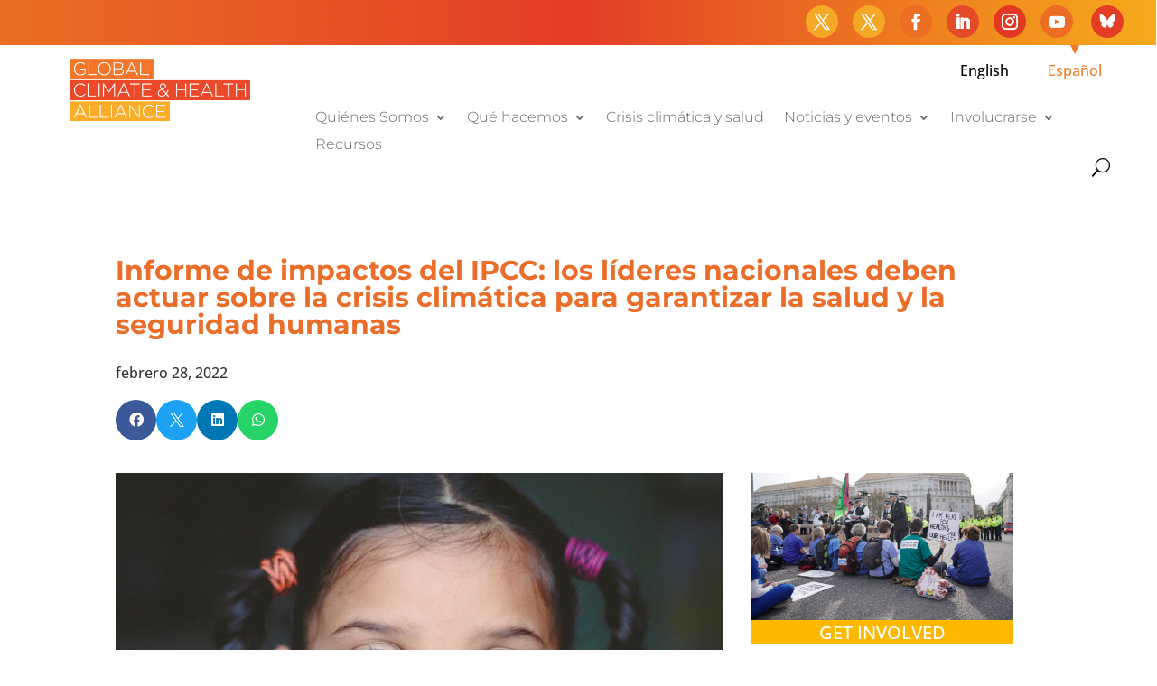

--- FILE ---
content_type: text/html; charset=utf-8
request_url: https://www.google.com/recaptcha/api2/anchor?ar=1&k=6Le7dWQcAAAAAEyFmaPmMuAGk3Xud2VgsiPv8Sbc&co=aHR0cHM6Ly9jbGltYXRlYW5kaGVhbHRoYWxsaWFuY2Uub3JnOjQ0Mw..&hl=en&v=PoyoqOPhxBO7pBk68S4YbpHZ&size=invisible&anchor-ms=20000&execute-ms=30000&cb=pcev0vqc3a2k
body_size: 48633
content:
<!DOCTYPE HTML><html dir="ltr" lang="en"><head><meta http-equiv="Content-Type" content="text/html; charset=UTF-8">
<meta http-equiv="X-UA-Compatible" content="IE=edge">
<title>reCAPTCHA</title>
<style type="text/css">
/* cyrillic-ext */
@font-face {
  font-family: 'Roboto';
  font-style: normal;
  font-weight: 400;
  font-stretch: 100%;
  src: url(//fonts.gstatic.com/s/roboto/v48/KFO7CnqEu92Fr1ME7kSn66aGLdTylUAMa3GUBHMdazTgWw.woff2) format('woff2');
  unicode-range: U+0460-052F, U+1C80-1C8A, U+20B4, U+2DE0-2DFF, U+A640-A69F, U+FE2E-FE2F;
}
/* cyrillic */
@font-face {
  font-family: 'Roboto';
  font-style: normal;
  font-weight: 400;
  font-stretch: 100%;
  src: url(//fonts.gstatic.com/s/roboto/v48/KFO7CnqEu92Fr1ME7kSn66aGLdTylUAMa3iUBHMdazTgWw.woff2) format('woff2');
  unicode-range: U+0301, U+0400-045F, U+0490-0491, U+04B0-04B1, U+2116;
}
/* greek-ext */
@font-face {
  font-family: 'Roboto';
  font-style: normal;
  font-weight: 400;
  font-stretch: 100%;
  src: url(//fonts.gstatic.com/s/roboto/v48/KFO7CnqEu92Fr1ME7kSn66aGLdTylUAMa3CUBHMdazTgWw.woff2) format('woff2');
  unicode-range: U+1F00-1FFF;
}
/* greek */
@font-face {
  font-family: 'Roboto';
  font-style: normal;
  font-weight: 400;
  font-stretch: 100%;
  src: url(//fonts.gstatic.com/s/roboto/v48/KFO7CnqEu92Fr1ME7kSn66aGLdTylUAMa3-UBHMdazTgWw.woff2) format('woff2');
  unicode-range: U+0370-0377, U+037A-037F, U+0384-038A, U+038C, U+038E-03A1, U+03A3-03FF;
}
/* math */
@font-face {
  font-family: 'Roboto';
  font-style: normal;
  font-weight: 400;
  font-stretch: 100%;
  src: url(//fonts.gstatic.com/s/roboto/v48/KFO7CnqEu92Fr1ME7kSn66aGLdTylUAMawCUBHMdazTgWw.woff2) format('woff2');
  unicode-range: U+0302-0303, U+0305, U+0307-0308, U+0310, U+0312, U+0315, U+031A, U+0326-0327, U+032C, U+032F-0330, U+0332-0333, U+0338, U+033A, U+0346, U+034D, U+0391-03A1, U+03A3-03A9, U+03B1-03C9, U+03D1, U+03D5-03D6, U+03F0-03F1, U+03F4-03F5, U+2016-2017, U+2034-2038, U+203C, U+2040, U+2043, U+2047, U+2050, U+2057, U+205F, U+2070-2071, U+2074-208E, U+2090-209C, U+20D0-20DC, U+20E1, U+20E5-20EF, U+2100-2112, U+2114-2115, U+2117-2121, U+2123-214F, U+2190, U+2192, U+2194-21AE, U+21B0-21E5, U+21F1-21F2, U+21F4-2211, U+2213-2214, U+2216-22FF, U+2308-230B, U+2310, U+2319, U+231C-2321, U+2336-237A, U+237C, U+2395, U+239B-23B7, U+23D0, U+23DC-23E1, U+2474-2475, U+25AF, U+25B3, U+25B7, U+25BD, U+25C1, U+25CA, U+25CC, U+25FB, U+266D-266F, U+27C0-27FF, U+2900-2AFF, U+2B0E-2B11, U+2B30-2B4C, U+2BFE, U+3030, U+FF5B, U+FF5D, U+1D400-1D7FF, U+1EE00-1EEFF;
}
/* symbols */
@font-face {
  font-family: 'Roboto';
  font-style: normal;
  font-weight: 400;
  font-stretch: 100%;
  src: url(//fonts.gstatic.com/s/roboto/v48/KFO7CnqEu92Fr1ME7kSn66aGLdTylUAMaxKUBHMdazTgWw.woff2) format('woff2');
  unicode-range: U+0001-000C, U+000E-001F, U+007F-009F, U+20DD-20E0, U+20E2-20E4, U+2150-218F, U+2190, U+2192, U+2194-2199, U+21AF, U+21E6-21F0, U+21F3, U+2218-2219, U+2299, U+22C4-22C6, U+2300-243F, U+2440-244A, U+2460-24FF, U+25A0-27BF, U+2800-28FF, U+2921-2922, U+2981, U+29BF, U+29EB, U+2B00-2BFF, U+4DC0-4DFF, U+FFF9-FFFB, U+10140-1018E, U+10190-1019C, U+101A0, U+101D0-101FD, U+102E0-102FB, U+10E60-10E7E, U+1D2C0-1D2D3, U+1D2E0-1D37F, U+1F000-1F0FF, U+1F100-1F1AD, U+1F1E6-1F1FF, U+1F30D-1F30F, U+1F315, U+1F31C, U+1F31E, U+1F320-1F32C, U+1F336, U+1F378, U+1F37D, U+1F382, U+1F393-1F39F, U+1F3A7-1F3A8, U+1F3AC-1F3AF, U+1F3C2, U+1F3C4-1F3C6, U+1F3CA-1F3CE, U+1F3D4-1F3E0, U+1F3ED, U+1F3F1-1F3F3, U+1F3F5-1F3F7, U+1F408, U+1F415, U+1F41F, U+1F426, U+1F43F, U+1F441-1F442, U+1F444, U+1F446-1F449, U+1F44C-1F44E, U+1F453, U+1F46A, U+1F47D, U+1F4A3, U+1F4B0, U+1F4B3, U+1F4B9, U+1F4BB, U+1F4BF, U+1F4C8-1F4CB, U+1F4D6, U+1F4DA, U+1F4DF, U+1F4E3-1F4E6, U+1F4EA-1F4ED, U+1F4F7, U+1F4F9-1F4FB, U+1F4FD-1F4FE, U+1F503, U+1F507-1F50B, U+1F50D, U+1F512-1F513, U+1F53E-1F54A, U+1F54F-1F5FA, U+1F610, U+1F650-1F67F, U+1F687, U+1F68D, U+1F691, U+1F694, U+1F698, U+1F6AD, U+1F6B2, U+1F6B9-1F6BA, U+1F6BC, U+1F6C6-1F6CF, U+1F6D3-1F6D7, U+1F6E0-1F6EA, U+1F6F0-1F6F3, U+1F6F7-1F6FC, U+1F700-1F7FF, U+1F800-1F80B, U+1F810-1F847, U+1F850-1F859, U+1F860-1F887, U+1F890-1F8AD, U+1F8B0-1F8BB, U+1F8C0-1F8C1, U+1F900-1F90B, U+1F93B, U+1F946, U+1F984, U+1F996, U+1F9E9, U+1FA00-1FA6F, U+1FA70-1FA7C, U+1FA80-1FA89, U+1FA8F-1FAC6, U+1FACE-1FADC, U+1FADF-1FAE9, U+1FAF0-1FAF8, U+1FB00-1FBFF;
}
/* vietnamese */
@font-face {
  font-family: 'Roboto';
  font-style: normal;
  font-weight: 400;
  font-stretch: 100%;
  src: url(//fonts.gstatic.com/s/roboto/v48/KFO7CnqEu92Fr1ME7kSn66aGLdTylUAMa3OUBHMdazTgWw.woff2) format('woff2');
  unicode-range: U+0102-0103, U+0110-0111, U+0128-0129, U+0168-0169, U+01A0-01A1, U+01AF-01B0, U+0300-0301, U+0303-0304, U+0308-0309, U+0323, U+0329, U+1EA0-1EF9, U+20AB;
}
/* latin-ext */
@font-face {
  font-family: 'Roboto';
  font-style: normal;
  font-weight: 400;
  font-stretch: 100%;
  src: url(//fonts.gstatic.com/s/roboto/v48/KFO7CnqEu92Fr1ME7kSn66aGLdTylUAMa3KUBHMdazTgWw.woff2) format('woff2');
  unicode-range: U+0100-02BA, U+02BD-02C5, U+02C7-02CC, U+02CE-02D7, U+02DD-02FF, U+0304, U+0308, U+0329, U+1D00-1DBF, U+1E00-1E9F, U+1EF2-1EFF, U+2020, U+20A0-20AB, U+20AD-20C0, U+2113, U+2C60-2C7F, U+A720-A7FF;
}
/* latin */
@font-face {
  font-family: 'Roboto';
  font-style: normal;
  font-weight: 400;
  font-stretch: 100%;
  src: url(//fonts.gstatic.com/s/roboto/v48/KFO7CnqEu92Fr1ME7kSn66aGLdTylUAMa3yUBHMdazQ.woff2) format('woff2');
  unicode-range: U+0000-00FF, U+0131, U+0152-0153, U+02BB-02BC, U+02C6, U+02DA, U+02DC, U+0304, U+0308, U+0329, U+2000-206F, U+20AC, U+2122, U+2191, U+2193, U+2212, U+2215, U+FEFF, U+FFFD;
}
/* cyrillic-ext */
@font-face {
  font-family: 'Roboto';
  font-style: normal;
  font-weight: 500;
  font-stretch: 100%;
  src: url(//fonts.gstatic.com/s/roboto/v48/KFO7CnqEu92Fr1ME7kSn66aGLdTylUAMa3GUBHMdazTgWw.woff2) format('woff2');
  unicode-range: U+0460-052F, U+1C80-1C8A, U+20B4, U+2DE0-2DFF, U+A640-A69F, U+FE2E-FE2F;
}
/* cyrillic */
@font-face {
  font-family: 'Roboto';
  font-style: normal;
  font-weight: 500;
  font-stretch: 100%;
  src: url(//fonts.gstatic.com/s/roboto/v48/KFO7CnqEu92Fr1ME7kSn66aGLdTylUAMa3iUBHMdazTgWw.woff2) format('woff2');
  unicode-range: U+0301, U+0400-045F, U+0490-0491, U+04B0-04B1, U+2116;
}
/* greek-ext */
@font-face {
  font-family: 'Roboto';
  font-style: normal;
  font-weight: 500;
  font-stretch: 100%;
  src: url(//fonts.gstatic.com/s/roboto/v48/KFO7CnqEu92Fr1ME7kSn66aGLdTylUAMa3CUBHMdazTgWw.woff2) format('woff2');
  unicode-range: U+1F00-1FFF;
}
/* greek */
@font-face {
  font-family: 'Roboto';
  font-style: normal;
  font-weight: 500;
  font-stretch: 100%;
  src: url(//fonts.gstatic.com/s/roboto/v48/KFO7CnqEu92Fr1ME7kSn66aGLdTylUAMa3-UBHMdazTgWw.woff2) format('woff2');
  unicode-range: U+0370-0377, U+037A-037F, U+0384-038A, U+038C, U+038E-03A1, U+03A3-03FF;
}
/* math */
@font-face {
  font-family: 'Roboto';
  font-style: normal;
  font-weight: 500;
  font-stretch: 100%;
  src: url(//fonts.gstatic.com/s/roboto/v48/KFO7CnqEu92Fr1ME7kSn66aGLdTylUAMawCUBHMdazTgWw.woff2) format('woff2');
  unicode-range: U+0302-0303, U+0305, U+0307-0308, U+0310, U+0312, U+0315, U+031A, U+0326-0327, U+032C, U+032F-0330, U+0332-0333, U+0338, U+033A, U+0346, U+034D, U+0391-03A1, U+03A3-03A9, U+03B1-03C9, U+03D1, U+03D5-03D6, U+03F0-03F1, U+03F4-03F5, U+2016-2017, U+2034-2038, U+203C, U+2040, U+2043, U+2047, U+2050, U+2057, U+205F, U+2070-2071, U+2074-208E, U+2090-209C, U+20D0-20DC, U+20E1, U+20E5-20EF, U+2100-2112, U+2114-2115, U+2117-2121, U+2123-214F, U+2190, U+2192, U+2194-21AE, U+21B0-21E5, U+21F1-21F2, U+21F4-2211, U+2213-2214, U+2216-22FF, U+2308-230B, U+2310, U+2319, U+231C-2321, U+2336-237A, U+237C, U+2395, U+239B-23B7, U+23D0, U+23DC-23E1, U+2474-2475, U+25AF, U+25B3, U+25B7, U+25BD, U+25C1, U+25CA, U+25CC, U+25FB, U+266D-266F, U+27C0-27FF, U+2900-2AFF, U+2B0E-2B11, U+2B30-2B4C, U+2BFE, U+3030, U+FF5B, U+FF5D, U+1D400-1D7FF, U+1EE00-1EEFF;
}
/* symbols */
@font-face {
  font-family: 'Roboto';
  font-style: normal;
  font-weight: 500;
  font-stretch: 100%;
  src: url(//fonts.gstatic.com/s/roboto/v48/KFO7CnqEu92Fr1ME7kSn66aGLdTylUAMaxKUBHMdazTgWw.woff2) format('woff2');
  unicode-range: U+0001-000C, U+000E-001F, U+007F-009F, U+20DD-20E0, U+20E2-20E4, U+2150-218F, U+2190, U+2192, U+2194-2199, U+21AF, U+21E6-21F0, U+21F3, U+2218-2219, U+2299, U+22C4-22C6, U+2300-243F, U+2440-244A, U+2460-24FF, U+25A0-27BF, U+2800-28FF, U+2921-2922, U+2981, U+29BF, U+29EB, U+2B00-2BFF, U+4DC0-4DFF, U+FFF9-FFFB, U+10140-1018E, U+10190-1019C, U+101A0, U+101D0-101FD, U+102E0-102FB, U+10E60-10E7E, U+1D2C0-1D2D3, U+1D2E0-1D37F, U+1F000-1F0FF, U+1F100-1F1AD, U+1F1E6-1F1FF, U+1F30D-1F30F, U+1F315, U+1F31C, U+1F31E, U+1F320-1F32C, U+1F336, U+1F378, U+1F37D, U+1F382, U+1F393-1F39F, U+1F3A7-1F3A8, U+1F3AC-1F3AF, U+1F3C2, U+1F3C4-1F3C6, U+1F3CA-1F3CE, U+1F3D4-1F3E0, U+1F3ED, U+1F3F1-1F3F3, U+1F3F5-1F3F7, U+1F408, U+1F415, U+1F41F, U+1F426, U+1F43F, U+1F441-1F442, U+1F444, U+1F446-1F449, U+1F44C-1F44E, U+1F453, U+1F46A, U+1F47D, U+1F4A3, U+1F4B0, U+1F4B3, U+1F4B9, U+1F4BB, U+1F4BF, U+1F4C8-1F4CB, U+1F4D6, U+1F4DA, U+1F4DF, U+1F4E3-1F4E6, U+1F4EA-1F4ED, U+1F4F7, U+1F4F9-1F4FB, U+1F4FD-1F4FE, U+1F503, U+1F507-1F50B, U+1F50D, U+1F512-1F513, U+1F53E-1F54A, U+1F54F-1F5FA, U+1F610, U+1F650-1F67F, U+1F687, U+1F68D, U+1F691, U+1F694, U+1F698, U+1F6AD, U+1F6B2, U+1F6B9-1F6BA, U+1F6BC, U+1F6C6-1F6CF, U+1F6D3-1F6D7, U+1F6E0-1F6EA, U+1F6F0-1F6F3, U+1F6F7-1F6FC, U+1F700-1F7FF, U+1F800-1F80B, U+1F810-1F847, U+1F850-1F859, U+1F860-1F887, U+1F890-1F8AD, U+1F8B0-1F8BB, U+1F8C0-1F8C1, U+1F900-1F90B, U+1F93B, U+1F946, U+1F984, U+1F996, U+1F9E9, U+1FA00-1FA6F, U+1FA70-1FA7C, U+1FA80-1FA89, U+1FA8F-1FAC6, U+1FACE-1FADC, U+1FADF-1FAE9, U+1FAF0-1FAF8, U+1FB00-1FBFF;
}
/* vietnamese */
@font-face {
  font-family: 'Roboto';
  font-style: normal;
  font-weight: 500;
  font-stretch: 100%;
  src: url(//fonts.gstatic.com/s/roboto/v48/KFO7CnqEu92Fr1ME7kSn66aGLdTylUAMa3OUBHMdazTgWw.woff2) format('woff2');
  unicode-range: U+0102-0103, U+0110-0111, U+0128-0129, U+0168-0169, U+01A0-01A1, U+01AF-01B0, U+0300-0301, U+0303-0304, U+0308-0309, U+0323, U+0329, U+1EA0-1EF9, U+20AB;
}
/* latin-ext */
@font-face {
  font-family: 'Roboto';
  font-style: normal;
  font-weight: 500;
  font-stretch: 100%;
  src: url(//fonts.gstatic.com/s/roboto/v48/KFO7CnqEu92Fr1ME7kSn66aGLdTylUAMa3KUBHMdazTgWw.woff2) format('woff2');
  unicode-range: U+0100-02BA, U+02BD-02C5, U+02C7-02CC, U+02CE-02D7, U+02DD-02FF, U+0304, U+0308, U+0329, U+1D00-1DBF, U+1E00-1E9F, U+1EF2-1EFF, U+2020, U+20A0-20AB, U+20AD-20C0, U+2113, U+2C60-2C7F, U+A720-A7FF;
}
/* latin */
@font-face {
  font-family: 'Roboto';
  font-style: normal;
  font-weight: 500;
  font-stretch: 100%;
  src: url(//fonts.gstatic.com/s/roboto/v48/KFO7CnqEu92Fr1ME7kSn66aGLdTylUAMa3yUBHMdazQ.woff2) format('woff2');
  unicode-range: U+0000-00FF, U+0131, U+0152-0153, U+02BB-02BC, U+02C6, U+02DA, U+02DC, U+0304, U+0308, U+0329, U+2000-206F, U+20AC, U+2122, U+2191, U+2193, U+2212, U+2215, U+FEFF, U+FFFD;
}
/* cyrillic-ext */
@font-face {
  font-family: 'Roboto';
  font-style: normal;
  font-weight: 900;
  font-stretch: 100%;
  src: url(//fonts.gstatic.com/s/roboto/v48/KFO7CnqEu92Fr1ME7kSn66aGLdTylUAMa3GUBHMdazTgWw.woff2) format('woff2');
  unicode-range: U+0460-052F, U+1C80-1C8A, U+20B4, U+2DE0-2DFF, U+A640-A69F, U+FE2E-FE2F;
}
/* cyrillic */
@font-face {
  font-family: 'Roboto';
  font-style: normal;
  font-weight: 900;
  font-stretch: 100%;
  src: url(//fonts.gstatic.com/s/roboto/v48/KFO7CnqEu92Fr1ME7kSn66aGLdTylUAMa3iUBHMdazTgWw.woff2) format('woff2');
  unicode-range: U+0301, U+0400-045F, U+0490-0491, U+04B0-04B1, U+2116;
}
/* greek-ext */
@font-face {
  font-family: 'Roboto';
  font-style: normal;
  font-weight: 900;
  font-stretch: 100%;
  src: url(//fonts.gstatic.com/s/roboto/v48/KFO7CnqEu92Fr1ME7kSn66aGLdTylUAMa3CUBHMdazTgWw.woff2) format('woff2');
  unicode-range: U+1F00-1FFF;
}
/* greek */
@font-face {
  font-family: 'Roboto';
  font-style: normal;
  font-weight: 900;
  font-stretch: 100%;
  src: url(//fonts.gstatic.com/s/roboto/v48/KFO7CnqEu92Fr1ME7kSn66aGLdTylUAMa3-UBHMdazTgWw.woff2) format('woff2');
  unicode-range: U+0370-0377, U+037A-037F, U+0384-038A, U+038C, U+038E-03A1, U+03A3-03FF;
}
/* math */
@font-face {
  font-family: 'Roboto';
  font-style: normal;
  font-weight: 900;
  font-stretch: 100%;
  src: url(//fonts.gstatic.com/s/roboto/v48/KFO7CnqEu92Fr1ME7kSn66aGLdTylUAMawCUBHMdazTgWw.woff2) format('woff2');
  unicode-range: U+0302-0303, U+0305, U+0307-0308, U+0310, U+0312, U+0315, U+031A, U+0326-0327, U+032C, U+032F-0330, U+0332-0333, U+0338, U+033A, U+0346, U+034D, U+0391-03A1, U+03A3-03A9, U+03B1-03C9, U+03D1, U+03D5-03D6, U+03F0-03F1, U+03F4-03F5, U+2016-2017, U+2034-2038, U+203C, U+2040, U+2043, U+2047, U+2050, U+2057, U+205F, U+2070-2071, U+2074-208E, U+2090-209C, U+20D0-20DC, U+20E1, U+20E5-20EF, U+2100-2112, U+2114-2115, U+2117-2121, U+2123-214F, U+2190, U+2192, U+2194-21AE, U+21B0-21E5, U+21F1-21F2, U+21F4-2211, U+2213-2214, U+2216-22FF, U+2308-230B, U+2310, U+2319, U+231C-2321, U+2336-237A, U+237C, U+2395, U+239B-23B7, U+23D0, U+23DC-23E1, U+2474-2475, U+25AF, U+25B3, U+25B7, U+25BD, U+25C1, U+25CA, U+25CC, U+25FB, U+266D-266F, U+27C0-27FF, U+2900-2AFF, U+2B0E-2B11, U+2B30-2B4C, U+2BFE, U+3030, U+FF5B, U+FF5D, U+1D400-1D7FF, U+1EE00-1EEFF;
}
/* symbols */
@font-face {
  font-family: 'Roboto';
  font-style: normal;
  font-weight: 900;
  font-stretch: 100%;
  src: url(//fonts.gstatic.com/s/roboto/v48/KFO7CnqEu92Fr1ME7kSn66aGLdTylUAMaxKUBHMdazTgWw.woff2) format('woff2');
  unicode-range: U+0001-000C, U+000E-001F, U+007F-009F, U+20DD-20E0, U+20E2-20E4, U+2150-218F, U+2190, U+2192, U+2194-2199, U+21AF, U+21E6-21F0, U+21F3, U+2218-2219, U+2299, U+22C4-22C6, U+2300-243F, U+2440-244A, U+2460-24FF, U+25A0-27BF, U+2800-28FF, U+2921-2922, U+2981, U+29BF, U+29EB, U+2B00-2BFF, U+4DC0-4DFF, U+FFF9-FFFB, U+10140-1018E, U+10190-1019C, U+101A0, U+101D0-101FD, U+102E0-102FB, U+10E60-10E7E, U+1D2C0-1D2D3, U+1D2E0-1D37F, U+1F000-1F0FF, U+1F100-1F1AD, U+1F1E6-1F1FF, U+1F30D-1F30F, U+1F315, U+1F31C, U+1F31E, U+1F320-1F32C, U+1F336, U+1F378, U+1F37D, U+1F382, U+1F393-1F39F, U+1F3A7-1F3A8, U+1F3AC-1F3AF, U+1F3C2, U+1F3C4-1F3C6, U+1F3CA-1F3CE, U+1F3D4-1F3E0, U+1F3ED, U+1F3F1-1F3F3, U+1F3F5-1F3F7, U+1F408, U+1F415, U+1F41F, U+1F426, U+1F43F, U+1F441-1F442, U+1F444, U+1F446-1F449, U+1F44C-1F44E, U+1F453, U+1F46A, U+1F47D, U+1F4A3, U+1F4B0, U+1F4B3, U+1F4B9, U+1F4BB, U+1F4BF, U+1F4C8-1F4CB, U+1F4D6, U+1F4DA, U+1F4DF, U+1F4E3-1F4E6, U+1F4EA-1F4ED, U+1F4F7, U+1F4F9-1F4FB, U+1F4FD-1F4FE, U+1F503, U+1F507-1F50B, U+1F50D, U+1F512-1F513, U+1F53E-1F54A, U+1F54F-1F5FA, U+1F610, U+1F650-1F67F, U+1F687, U+1F68D, U+1F691, U+1F694, U+1F698, U+1F6AD, U+1F6B2, U+1F6B9-1F6BA, U+1F6BC, U+1F6C6-1F6CF, U+1F6D3-1F6D7, U+1F6E0-1F6EA, U+1F6F0-1F6F3, U+1F6F7-1F6FC, U+1F700-1F7FF, U+1F800-1F80B, U+1F810-1F847, U+1F850-1F859, U+1F860-1F887, U+1F890-1F8AD, U+1F8B0-1F8BB, U+1F8C0-1F8C1, U+1F900-1F90B, U+1F93B, U+1F946, U+1F984, U+1F996, U+1F9E9, U+1FA00-1FA6F, U+1FA70-1FA7C, U+1FA80-1FA89, U+1FA8F-1FAC6, U+1FACE-1FADC, U+1FADF-1FAE9, U+1FAF0-1FAF8, U+1FB00-1FBFF;
}
/* vietnamese */
@font-face {
  font-family: 'Roboto';
  font-style: normal;
  font-weight: 900;
  font-stretch: 100%;
  src: url(//fonts.gstatic.com/s/roboto/v48/KFO7CnqEu92Fr1ME7kSn66aGLdTylUAMa3OUBHMdazTgWw.woff2) format('woff2');
  unicode-range: U+0102-0103, U+0110-0111, U+0128-0129, U+0168-0169, U+01A0-01A1, U+01AF-01B0, U+0300-0301, U+0303-0304, U+0308-0309, U+0323, U+0329, U+1EA0-1EF9, U+20AB;
}
/* latin-ext */
@font-face {
  font-family: 'Roboto';
  font-style: normal;
  font-weight: 900;
  font-stretch: 100%;
  src: url(//fonts.gstatic.com/s/roboto/v48/KFO7CnqEu92Fr1ME7kSn66aGLdTylUAMa3KUBHMdazTgWw.woff2) format('woff2');
  unicode-range: U+0100-02BA, U+02BD-02C5, U+02C7-02CC, U+02CE-02D7, U+02DD-02FF, U+0304, U+0308, U+0329, U+1D00-1DBF, U+1E00-1E9F, U+1EF2-1EFF, U+2020, U+20A0-20AB, U+20AD-20C0, U+2113, U+2C60-2C7F, U+A720-A7FF;
}
/* latin */
@font-face {
  font-family: 'Roboto';
  font-style: normal;
  font-weight: 900;
  font-stretch: 100%;
  src: url(//fonts.gstatic.com/s/roboto/v48/KFO7CnqEu92Fr1ME7kSn66aGLdTylUAMa3yUBHMdazQ.woff2) format('woff2');
  unicode-range: U+0000-00FF, U+0131, U+0152-0153, U+02BB-02BC, U+02C6, U+02DA, U+02DC, U+0304, U+0308, U+0329, U+2000-206F, U+20AC, U+2122, U+2191, U+2193, U+2212, U+2215, U+FEFF, U+FFFD;
}

</style>
<link rel="stylesheet" type="text/css" href="https://www.gstatic.com/recaptcha/releases/PoyoqOPhxBO7pBk68S4YbpHZ/styles__ltr.css">
<script nonce="30RHOHFrOysVyV9MojPI2g" type="text/javascript">window['__recaptcha_api'] = 'https://www.google.com/recaptcha/api2/';</script>
<script type="text/javascript" src="https://www.gstatic.com/recaptcha/releases/PoyoqOPhxBO7pBk68S4YbpHZ/recaptcha__en.js" nonce="30RHOHFrOysVyV9MojPI2g">
      
    </script></head>
<body><div id="rc-anchor-alert" class="rc-anchor-alert"></div>
<input type="hidden" id="recaptcha-token" value="[base64]">
<script type="text/javascript" nonce="30RHOHFrOysVyV9MojPI2g">
      recaptcha.anchor.Main.init("[\x22ainput\x22,[\x22bgdata\x22,\x22\x22,\[base64]/[base64]/[base64]/[base64]/[base64]/UltsKytdPUU6KEU8MjA0OD9SW2wrK109RT4+NnwxOTI6KChFJjY0NTEyKT09NTUyOTYmJk0rMTxjLmxlbmd0aCYmKGMuY2hhckNvZGVBdChNKzEpJjY0NTEyKT09NTYzMjA/[base64]/[base64]/[base64]/[base64]/[base64]/[base64]/[base64]\x22,\[base64]\\u003d\x22,\x22M3RqD8KUw4XDv8KWwoA5w77DocOkZsO8w7tewrgGfwPDi8K1w5gzazNjwq1cKRbCiTDCugnCvgdKw7QfQMKxwq3DsBRWwq9PHWDDoRnCicK/E0dtw6ADcsKvwp06acKPw5AcPlPCoUTDqh5jwrnDhcKcw7csw6NJNwvDkcOnw4HDvQEMwpTCnh7DpcOwLkdcw4N7DMOkw7F9O8O2d8KlVMKbwqnCt8KBwrMQMMKow587Bz/CrzwDA0/DoQlDT8KfEMOnAjE7w6tJwpXDoMO8f8Opw5zDrcOaRsOhfcOiRsK1wo/DlnDDrCIpWh8Gwr/Cl8K/[base64]/CgDPCnwNPbMOzUMOmw5MJKCwgEMKAwrbCqTgQd8Ktw6tVA8KpOcOlwrozwrMewoAYw4nDikrCu8OzQMKmDMO4KTHDqsKlwoVpHGLDvlp6w4N6w4zDon85w6wnT3p6c03CuC4LC8KwEMKgw6ZLXcO7w7HCvMOswponMgjCuMKcw5/DucKpV8KrBRBuFX0+wqQ2w6kxw6tMwqLChBHCqMK7w60iwohAHcOdEhPCrjlowqTCnMOywpjCjzDCk2MObsK5XMKoOsOtYcKlH0HCoCMdNwYKZWjDrz9GwoLCncOQXcK3w48eesOII8K3E8KTa1ZyTwJrKSHDjmwTwrBSw5/DnlVQYcKzw5nDiMO1BcK4w6FlG0EuDcO/wp/CoD7DpD7CscOCeUNwwrQNwpZkTcKseg3CiMOOw77CoAHCp0p2w4nDjknDgTTCgRV2wrHDr8OowocWw6kFQcKYKGrChcK6AMOhwrDDkwkQwrDDisKBAQQcRMOhHFwNQMOMX3XDl8Kww4vDrGt2NQoOw7jCqsOZw4RQwrPDnlrCnAJ/w7zCgDNQwrgqXCUlVn/Ck8K/w67Cr8Kuw7I8NjHCpxxqwolhAsKbc8K1wp/CgBQFQRDCi27Dv00Jw6kMw5nDqCtBWHtRBsKaw4pMw7VSwrIYw4bDvSDCrTDCvMKKwq/DiwI/ZsK0wrvDjxkpVsO7w47DocK9w6vDomjCkVNUWsOPFcKnGcKxw4fDn8KKJRl4wpjCnMO/dkQ9KcKRBBHCvWgDwoRCUXdoaMOhVnnDk03CqsOSFsOVfyLClFILacKscsKrw7jCrlZPf8OSwpLCkcKkw6fDngVjw6JwEcOGw44XMU3Dox1qGXJLw7g2wpQVQ8OuKjdXV8KqfW/Dn0g1QMOYw6Mkw53CjsKaQ8Kiw5XDs8KDwpk6HR/CkMKzwoLCj0nCh1xdwqUHw69Bw5TDrG7ChsONJ8K7w5QPGsKPY8KPwqhmAMOaw4tCw6DDucK5w4LCmgLCgwdFXsO3w50KFQrDjcKZL8KIcsOpeRQjCX/[base64]/DoT/DkgVKwrRfw6JIwrhPC8Kkw6HDi8KWKsKWwr7CggXCk8KNL8Ofw43CgMO3w5nDmcKDw5oPw40xw59RGTHChDXCh0QbQMOWcMKCZ8O8w77DpD4/w7sMfknCvx4nwpBCPwXDmcKBwpvDpMKcw4/DuA1aw4fDocOOBcKRw7xfw68BFsK9w4wsB8KqwoDCun/CtcKJw7fCshE1IsKzw5lTMxTDucKLEU7CmsKOFnlrLDzClGPDr1NmwqNYVcODCsKcw5zCl8KMXFLDkMKZw5DDtcKgwoAtw6RXKMOIwqfDhcK4wpvDgELCoMOePixREnXDjMOnw6YqXTsUw7nDsURyYsOww60NYsKpQk7DoRDCiGTDlHkXDTjCv8OrwrB8Y8O/ETjCkMK/Ey1hwpHDpcKdwqzDg2XDtW9cw5l3RMK8IcO8EzgQw57CkDvDgsOXDkbDtXFjwovDu8K8wqAFO8O+VUnCjcKoaX7CrC1ER8OhOsK/woDDgsK6cMKIbcOTFSUpwrTCssOJw4DDrsKIPXvDu8Kjw70vBcKrw6LDgMKUw7ZuSSPCrMKcJB4ffC/[base64]/Dt8KewqF5KhvDrjJDwqR2GcOVwrstwqRhHmzDuMO3HcOZwphhWzIRw47CoMOhCy7Ct8Oew4fDr33DisKfV145wr1sw4c0UcOmwodzcXLCtTN/w7EsZcO0V2XClQXChg/[base64]/Dm3Avw73DnE7DvsKfF1/DrnZgWX4Ww57CtE3DksKYwp/DjWhUwqI/w59Rwodha1nDgSHDucK+w7nDmcK+RsKoYmd1YS3CmMKlHg/DkmgMwofCjWNMw4xrR1RgfBphwr3CqMKsDBIAwrXCg2YUw5gDw4PClsKZcATDqcKcwqXCiEbDnRN3w6PCssK7V8KFwpfCvMKJw5Z2wpYNdMO9GsOdNcO1woTCj8Ozw4/[base64]/CvT7CoFAfwqfDuDPDnRhMwp7CiA8mw7h5QkUgw78nw49LHQXDvSjCoMK/w4LCsmHCkMK0bcODOGBXFcKzB8OWwp/DkVzClsKPHcOsbmHChMK/wqzCs8OqSDbDkcO/VsK8w6BawobDlMKewr7Cj8OwXS3DnFjCjMKNwqgbwp/CkMOxPykAOHNGwr/CpE1YMi3CiUJjwo3DgMOjw4YnBcOCw6FTwqVfwpcVR3PChcKPw69cT8KnwrUNecKawrJBwpXDlCN+HsKywqnCl8OKw7NYwqnDqSnDkX9fPxEgWHbDp8KhwpFQbVw+w5LDpsKLw4nCkWXCgcOkXWwxwrDDmkoHIcKYwr/DkcOubMOUJ8OBwqPDt01/R3fDlwHCt8OTwrbDp1DCkcOBJmXCtsKGw50oYirCik/[base64]/DiSvDuU3CnMKFw6tcw411O8Kzwq7DsgLDgXjDtlrDuVPDrBPCn0rDtggDfmHDiwgFTxR9PcKNdTHDh8O1wr/DoMKQwrAOw5ouw57DtUjDgkF4c8KFEgYpMCfCr8OnTz/CvMOWw7fDjGtFB3HCkMK3w7lqTMKAwqYrwpIADsOQYTIPEMOfwqhYSVQ/woMUUsKwwo4ywpwmFMOIR0nDjMOhw5RCwpHCnMONVcK6woBkFMKXTVbCpGfCjWnCmwZww4wcfCxQJwfDnwIpBMO2wpVFw5bCmcO9wq/[base64]/Cjg8ww7RySMKYwqbCuMO7w6vCpsK8QEjDpcKfRgTCr0pGPsK/wrJ3EFoFKzwowptowqNDN045wrbCp8OiQi/DqHogUcKSWWLDusOyJcKfwp9wREHDpMOEchbCkcO5WGdpJMO2FMOZR8KGw7/Ct8KSw7B1LsKXB8OGw5leLlXDi8KqSXDCjSdwwoA4w4N+Nl/CklhBwpUVcjDCtj/[base64]/[base64]/wr/DksOkwr3CjcORDXkqbXdmVcKFwrtnwrVcwrbDjsKIwoXCr3Jew6RHwqDDsMO/w43Ci8K/JCo+wooMEhQmw6zDkClhwrt4woHDhsKvwpBuO2sQRMOuw4lZwpUPRRV3Z8OWw54KeEsYRwnCn0bDlAQZw77CikfDjcODDEpGZMK8worDsQHCgVkUVh3CksOfwoMMw6B2N8KQwobDj8KtwrDCuMOfwrbClMO+JsOXwq3CsxvCjsKxwq4xYMKgD0NUwoHDicOow5nCt1/Ds0lLwqbCpncVw5B8w4jCpcOdNAnCp8Olw5IOwpnCmjUqXhbDiFHDqsOww5fCocOqS8KtwqF0MsO6w4DCt8OhSi3DgA/CvUBUw4jDgy3CnMKjIhlGO13CqcOlW8O4Xl/[base64]/[base64]/wq0+LGHCt8OlUsKvw7vCqMOaw5MDfQl5w6nCiMKGBMOBwrI2a37DmxnCj8O9ccOyHH0zwrrDlMK4w59jGMOlwrlRasOgw4xMA8Kpw4ZJZ8KmZC0qwpZPw5/Cg8Kiw57ChsKoecO6wpzCq31ww5fCplzCscK2e8KRKcKewrQDO8OmWsKZw700EMOTw77DqsKXTko5w7AgD8OKwqlYw5JhwpLDih/Cn0DChsK9wqDCmMKnwqfCmGbCvsKLw6/[base64]/Cg2cPwrzCgncKw7HDjjggJV/CvUfDpcOnw50Pw4TCrMOFw5fDo8KJw4teTyY9f8KVN1Bsw5fCusOuGMOVAsO0O8Kyw4vChwkmL8OGXsOqwo1Aw67DmhbDi1DDocK8w6fCmnFDYMKLTEIvZ1/CgsO9wp9Rw5HCrcKuI0/ChgkFMsORw7lCw5cuwqZiwr7DuMKZb3bCusKowq3CkHDCjMKmGMOvwrJ3w5vDrXbCs8K2B8KVXnVxEMKAwqvDrk5VcsOiZsOIwoJLR8OoBiA/MsKsJ8Oaw4HCgTZDKmURw7nDn8OgMVzCqMOVw77DtALCmEvDgQzClmI3wofChcKlw5rDrgwlCmhXwqt3fcKLw6YCwqzDiT/DgBDDu1NHTxfCu8Kvw5XDmsOSXyrDllLCpn/[base64]/DgCTDkcOKbsKaYzcRRxzDmsOEA8OSw6DDl8KzwpNTw7/DtxwYAE7ClwYZQlYkPFZbw54eEMK/wr03DSbCqFfCiMOIwoNLw6F1GsKaaH/CtglxLMKSUzhUw7bCp8ONT8K6c2ZGw5dTEH3Cp8OnYgzDtR9gwpTCnsKhw4Qkw7XDgsK4TsOXVVjCo0XCssOSw5PCkWsew4bDvMKLwojCiBR5wqlYw5MpRcKYHcKowoTDskt4w44/wpnDpylvwqTDuMKSYQLDisO6B8O5ITYVJ1XCvg1GwpnDvMO+esKIwqfDmMOKElo1w6tNwqQ1VcO4OMKeIzUEeMOMUX0Tw6IiEMO6w67CuH4wasKiSsOIAMKaw58CwqQkwovDisOVw73Cpw8xWDbCgsKRwpR1w5kAAA/DqjHDl8OkGwDDisK5wp/CmcK5w6zDjTwmdlIww4x0wpnDkMKYwqsFIMOBwozCnw51wobCjVjDtz/DisO/[base64]/[base64]/ChlTCkXh1e3wJwr4ywrvCsVAnwox9w4g7QyfCrcKPLMORwpnDjVYgYlxfFULCvcOLw5zDv8OHw5lMOcKiTXNVw4nDiiFNw6/Dl8KJLyLDgcKyw5Y+I2zCpQIJw4sZwpvChHovSsKzQk9uw6gkNcKEwrMswoZHfcOwXMOvw6JfJhTDgn/CrMKTJcKgPcKULsK5w6/CjsOswrx6w5jDlWIuw7DDqjfCuXEJw400KMKzIivChsO8wrzDjsOwQ8KhXMKJCW8bw4RfwqYlI8OMw5nDj03DrgRhKcOUDsK8wq3CqsKAwqPCv8KmwrPCl8KdMMOkNh0NB8KxNk/[base64]/wrXDscOCw7bDpsK/w4nDowbCrXvCi8K3wrXCmMOew4fCnirChcKqFcKYNmnDu8O0w6nDnMOpw7/[base64]/CtTzDrcKmw646CgZ3w7gKA8OldsKQG0ooMAXCsFHCgMKYIMOIM8OxeFLClsKqQcO/[base64]/DniUewrlbwrbCs8O5w75zQ37DlcOKCQkvBUFmwqTDqGZBw7jCq8KsesOPSHJaw6g2B8K/wrPCtsOMwq3Cq8OFREJdIApNHVUzwpTDlUNpUMOTwpgDwqlHFMKIFsKzHMKmw6PDrMKKNcOvw53Cn8KPw7gcw6Nkw6pybcKqZSFLwobDk8KMworCvMOCwovDk1jCj1LCh8OgwpFIwp7CkcK2Q8K0woQkD8O3w5TClCUUOMKkwpwAw70uwpnDncKdw7x7DcK/Q8OkwrjDlyPCpG7DlWAiGy8mA0jCtMOPPMKvNj5IMmXDohZVCw4kw6UHXVbDlSsIfAXCqSkrwrpxwpwiGsOLZMO0w5PDo8O3QcKJw6M7Nhkif8KpwpXDm8OAwoRNw64Pw4/[base64]/[base64]/DrkTDkcK+w77CkcKEwo8lLMKjSMO/DXJkVsKaw73Cth9uE1TDtcKmd1zCpcKvwrE1w77Cgk7CiTLCkm/[base64]/OcO+BsKjOcKUw5bDm8Kww4fCuj7CuwsJGQxBelHDvsOHYcOxDsKNI8KywqNmJSZySHPDlBnDrwlawrjDvSNCasKlw6LDrMKwwqY0w51qwoXDsMOKwpfCm8OPbcKlw5HDk8OPwrMgdTjCvMKDw5/ChMOwAUjDtsOtwpvDscKqPw/CvkE+w7IMYMKEwobCggcawrx+Q8OILid4fFk7wrrDnlkFNcOlUMKHHlI2c05rOMKew6jCicK/aMOWNB1vJ1HDuywaXArCtMKRwq3ChlnDqlXCqMOVwrbCjRnDmTrCisKRG8KSHMOewp7DuMOeGsK4XMOyw6PChyPCvU/CskkWw63DjsOLMwcGwqfDsAEuw5ESw6h/woVTKmw/woUhw69Mbw9meVfDgkDDmMO2fGRjwoMtHw/CuCgoeMKNMsOAw4/[base64]/DnV/[base64]/DiMKywqA7WFApdcKqwpPDqcKYAMOlM8KpwpIcDsOSwpzDtsKIUUdZw77CvxN0cxF4wr/[base64]/HD3DkWjCq8Oqw6nDj2pmXcKBw6jDvgIwGlDDp243w6psV8KswqNUAWfCnMKwDwo0w4QjWcKCw73Do8KsLMKvYsKVw7vDhcKARD9Kwq0FTcKQb8OGw7DDlXbCksODw5nCtgIrccOFBhzCiygvw5B0X0pVwobChVVMw7HCpsKgw40/QsK3woTDj8K+E8KVwpnDlcOfwo/CjS7Dq0psSFbDgsKvEGNcwoPDrcKJwp1sw4rDrcO+woHCp0h2UkUMwodlwoPCjgFiwpUcwpZSwqvDicOsZcOcUcO8wqHCscKUwqLCkH1uw5zCl8OWHSBGLcKYKgHCoy/CtibCgMKEDsKxw53CnMKleH3Cn8KKwq0LGsKTw7LDslvCjcKiNVDDv2nCklDCq0/CjMOZw5hewrXCuRLCowQ+wqQjwoVPFcKZUMO4w5xKw6Juw6jCmX/DiU8swrjCpAXCvw/DiiUmw4PDt8K4w7QEcAfDp03CqcKbw4MVw63Dk8KrwrjCsR/CqcOnwoLDjMOKwq9LUyDCuC3DnwMDC0HDo0csw7sXw6PCv1HDh2nCiMKpwqDCgSAXwqzCp8KswrtlQcK3wp1hNVLDvEo/[base64]/w5rDkcKwISMpw4lpw4dOwqnDpgbCsMK4EVLDvcOEw4BXwoZCwrMMw4vCsjYYG8K3ecOdwr8Fw4VmA8KfU3cIDT/DiQzCscOqw6TDvnlhw7jCjlHDpcKsFmfCgcOaKsOZw50JCB/CpnoHeUnDqMK+fsOTwoUUwpJRLi9bw5HCucK/G8KCwoYFwqrCqcK5S8ORVyJwwrcia8KSwrHCiRbCpMOkRMOgalfDj1JLLMKOwr0Dw67Dl8OCCF9uKmRrwp19w7AOFMKowpERwqfCl0p7wr7DjWJCwpHDmgdZScOmw5jDnsKtw6XCpSNQBHnChMOHXmhcfcKlKD/Cm23DosOxdGHCnnIpNHrDhDrClcOowqHDncOfcXfCnj8PwqPDuyErwpHCvsKmwoxpwonDlhR8dT7Dr8O+w41VHsOawq3DhWXDtMOdUjPCjmRowrnCksK3wo0fwrQiMMKRO2l+esKswp8cR8OIdsOgwoLCj8Kww6jDsD9GO8OLQcK/WwPCuUkSwrc3woAteMOdwoTCgwrCrmpUYcKNR8O+wocJSTU6ODh3dsOew5zDkxTDlMO0w47ChBAiejQbWksgwqAmwp/[base64]/[base64]/DszDDuC47Fy5SGcOCLMOnw7cQw5lGJMOUwp7Dh08eO0rDk8KFwo19AMONAVjDmsOqwofCs8Kuw61ew4lbb39hKmTClUbCmlvDinvCqsK/[base64]/DnsO1wobCiMKkJDV0w51lwrXDoBQoAcOPw7bCjxIbwolvw6oxU8ORwqTDtDkzTkpYAsKHLcOgwrE5GsOyR3jDlsKoN8OREsOPwpoNScODTcKTw4VVYUTCoSvDvTNlw5ZqdwnDqcKDdsK1wqIVD8KfEMKSblrCq8Opa8KUw5vCp8K8PAVswohRwo/[base64]/CnsOfw5jCjcKtw6oMOMOmBiTDqMORw44ww43DlTjDusOnbcOHJsO7ccKnc2ZOw7BmC8KaLULDssOufCbCrEDCmTItZ8Ovw7gQwrMIwp5uw7tJwqVPw4J0AFMswoB6w6JlGU/DusKiKsKGe8KkLsKOaMOxRmLDpAQ3w49oWSPCncOFAiwKSsKAch7Ci8KNQcOiwrfDosKlfUnDrcKMGBnCocKGw7LCpMOKwrQ2d8Kwwp41MCfCmSjCiWXCncOIE8O2HcKaWk5Bw7jDnTMpwp7DtR9SW8O2w7oxBmAlwobDkcOvWcK1KU9UcW/ClsK5w5Zlwp3Dv0TCjETCtiPDon5aw7PDrsOpw5k3I8Ogw4PCucKcw7scQMKpwpfCj8K1VMOqQ8OHw6BaJCpuwq/Dp37DksOUAMOXw6odwoxyQ8OwcMOnw7Ufw4Z7FD/DjBVYw7PCvDkNw6U2NAvClcKzw6zDpwDClmE2PcOCDH/DuMOMwpzChsOAwq/[base64]/[base64]/w6DDs8OYB8Okw6HDv0k8w6/Ch8OTDXXDksKWw6vCvjUPAHd6w4JrM8KTUjnCsybDtMK5E8KKH8O5wofDhRDDr8OOasKOwojDrsKZPMOgwrhiw7fDkylZbsO+wqdDY3XCl3rCksKKwoTDl8OowqpQwr/CnwFrMsOcw6ZYwqp+w6x1w7TCu8KCIMKEwoPCtcKwVGQwVy/DlXVjU8KmwqoJUUsVbEfDsQbDicKRw7JzacKRw6gZRcOqw4HDlsK9cMKCwo1Aw5hawrfCr0nCqivDmsOMPcKgV8KGwo7Do21nMioHwoPCksKAV8OQwqkhIMO/eWzCrsK/w5rCqi/CusKxwpLCqsODD8O1czlfRMKiPz4DwqNkw5nDsTRIwpZGw4E2bADDscKEw5BhKcKPwr7Cog9aasOfw4DDmX/Djw9+w41HwrwuAsKVeTw1wo3DhcOsE0R8w4Aww5vDrBtsw6zCkgg1NCnCiCkCRMKUw5/[base64]/DtHzDpCnDolNTwr/DvsKQwoLCiknChMOwwqbCu2/CiwzCtn3Dj8OAblPDgAbCu8OLwp/[base64]/Cs1XCosKAw6TDnB7CgcKmbk48w6XCmDMJQCN9aBJuTggHw7DDjXMvW8OSQMKwVBMgYMK9w7DDtxRBTEfDlgx5QHU2Jn3DvWPDtwnClR/[base64]/DlMKawoI4csK5wpzCjSDDvMKTwozDv8KpRcKNwrvCusOoQcKOwpvDt8KgL8KfwpZEK8KGwqzCn8OkS8OUNcOPJRzCtGIAw6stw53DrcKtRMOQw6nDiAsewr7Cs8Oqw49zPWjCt8OMc8OrwpjCpnfDrEU3w593wroTw5B7PhDCi2RWwqnCrMKBdsKXKW/Cu8KAw6Eww67DjxlBwpdWZgjCtVHCgz9+wqc1wq06w6hqcjjCucOkw6swaDVnT3IjZ3pNTMOXZwIsw7hew5fCrMOuwoZAGHEYw40iJixbw4/DpcOifFHDknJiBcKUcVxOb8Obw7TDj8OMwo8jNMOfcgM1RcKPXsO+w5skUMOdFAjChcKuw6fDh8OoZMKsUT3DhsKqw7HCrhTDo8Kew5FUw6gqwp/DrsK/[base64]/CjSTDhWZwCcOrAns1w4sXw4DDtjbCuMOnwqhQRsK9UwDDmhzDnMKySUrCjmnCkUYQYcOoBXl5Yw/DjsOhw6dJwqVuRMKpwoDClEbCmcOCw7gKw7rCqTzCpkolYEPDlUg6bMO+acKaCMKVV8O2AcKATDvDtcO7YsOMw47Cj8K0fcKLwqROLC/[base64]/CpsORacKyXGhLJzs0eB49w4x2eMK+I8Oow4rCvcOPw4bDjRbDg8KOJGvCpljCmMOCwqNkD2Q3wqJhw75Zw5PCucOnw4fDpcKUZsOtDXpEw5MPwrxOwpUTw7LDssOccw7Cr8OXbn/[base64]/DkcO9GcKFwrAKw5JHw7vDksOkw5oOwq7DncOAw7srw4LCusKCwrLCk8Kuw5VrL1zCiMOXBMOiw6TDnVlpw7DDvFhjw5I3w5wFD8K3w60dw6ouw7/CihZmwqfCl8KbRFXClxsuGTgtw7RuHsKacTJDw6tEw67DhcOZCcK5HcOmbxnCgMKWY2PDusKrPFUpKsKnw7vDjx/DoGcROMKJXWfClMKBeSQ1YcOXw5/DnMODMUFvwoPDmhfDusK6wpjCgcOfw40+wq3Cmhckw7VYw5dFw6sGWSfChMKawqE6wp94AnwTwrQ4bcONw63DuTpfH8OjD8KQOsKWw7zDjMORJcKhMcKhw6LDuifDvnHCsTzCvsKYw7jCqsKDEHDDnHoxWcOpwqvCoGt7Wht3OGxKOcKnw5Z9HkM1QHY/w4Yew4Ecw6twEMKow7trDsOKwqx/wrjDgMO2PkwKeTrCiTxaw6XCicKgC0g0w75oc8OKw6fCo3vDl2Yhw4EuT8OxBMKVfXHDgR3CicOtwoLDqcKzRDMYBlh+w4Q1w6EFw5fDt8O4KE7CvMKOw655KB9Nw7Bcw7bCtcO+w6M5AsOqwpbChg/Dni5eFsOBwqZYLMKnR0/DhsK4wo5ywoLCk8KdWSjDn8OMwp4lw4czw6XCtjR3V8K3EGhaYEHCjcKqMDYIwqXDocKCE8OPw5/[base64]/[base64]/DjsKlwqBOXV3CoE55TcKRw73CnzHCv1TCr8KrVsKywpoxHsKROVJIw748XcOdJSQ5wpbDr2xtTiIHwqzDqFQPw58gw4UfJ1dXTsO8w7NZwpk0Y8K+w5gbE8KUAsKgLhfDrcOSbxNnw4/CuMOObiwBNSrDl8Otw7dJET4Zw7oJwqTDosKfdsK6w4sew4XCmWfDkcKVwrrDicOfXcOaQsK5wp/DnMKNZMKZTMKGw7vDnhjDjHbCsgh/SinCo8Oxw63DlWTCnsOuw5FUwq/[base64]/[base64]/wol/wppQdH/CmsOkVUEDPsKza2IGwo4MDnTCocKgwp8Cc8KJwrw/wpzCg8KUw4cvw5nCuRLDlsO+wrknwpHCiMKowrQfwp0xdMONOcKRImRdwpHDlMOLw4HDgA7Dtx8pwq7DtmYfNMOUI200w5FcwrJUECLDhWpYw6dPwrPCjMK2wp/CmXM3M8KZw5nCmcKoP8OLIsOxw5E2wrbClMOLZcKWWsOud8OEfz/[base64]/DgSjDizxUXSc6w5XDgAPCu8Ohw6DCnMO3wohCLcKqw6pXTAUEwpkqw7hAwp3ChFxPw5XCvS8jJ8O6wo7CiMKRSkLCqsOhc8OmIMKLa0scSjDCicKQa8OfwqFZwqHDiQVRwqZuw7HCs8KBFnpAbGxYwofDjVjCsW/CjgjDscO8AMKowrDDkyzDj8OBGCnDkzxew5kgF8KYw6rCgsOlBcKBwonCnsKVOXnCqEPCmDPCqlXDr1oLwoEMGsKifMKqwpcQd8KTw67CocKCw5NIUkrDqcKEOmoWdMOfbcOuCxXCoV/[base64]/DuynCngPDgTgWwoEOwoHDoDrDlwdHR8Kow5TDimfCo8K4PyvDgH41wp3CncOVwodZwpMOd8OZwo/[base64]/CtcKDw69Yw7pSw5ocwrV6wqcNw4FTWcK3DF8mwpLCocOBwpbCjsKHfhMRwrbCmsO3w5V3UDjCpsKHwr8YfMKdaiF4GsKDAgBQw5hbEcOCDDB4IMKAwpdwMMK3YzHCnmkGw41iwoXDtcOdw6DCh1PCncK/MMO7wp/CpcKtPAnDnMKmw4LCtUfCtmczwojDkA0jw6VMfR/Cq8KewpfDrFHClk/[base64]/Ds8Khw7dhw6/Dv8O1KcKdW8OFwpvDtsOiwrMzOcO1JcKbDsKZwr5HwoJZWEcjBxTCiMKnEGDDo8Oxw5pSw6/DisOqf2PDoghgwrfCsjAdM0siDcKpesKXaXZBw7/DimdKw7rCrAV0BMKdQCXDjsOcwogGwpt7wo43w4nCpsKBw77DgFLCnxV7w653UMO1bGvDvMOQKsOtFijDmQcSw5DCgmLCncO7w4nCoV8eFwbCosO1w59sbsKCwq1qwq/DiRbDhT4cw4Iaw5sjwpjDhi04w4YoLsKSWytYTinDosK4VFjCo8Osw6JUwotswq/CjsOCw6USf8OZw7IZfjfDmMK6w5kXwoIEdcOxwrlnAcKZwofCnGnDhGTCkcOiwooDf2skwrtLYcKgNF0Dw4VNFsKTwrDDu3o/M8KAGsKFecK+HMOFDTHClHTDusKyZsKNMFtOw7BtOAXDjcKuwrI6WsK6I8KDw6/DvgbCvUvDkQZeLsKhI8OewoPDnSPCqmBbKBbDki9mw6ljw7k5w4rCpUDDmcKHDS/[base64]/[base64]/YMKZK0ZZw6XDt8KTwpZlInPDlgDCu0nDnHhAEUjCqjPCjMKNIcOiwqsxaA8Kw5AYHS7CqRt3IjgwFkJYIyg8woFlw7B3w7wgD8OnMsOCdRnCpC9lNwzCk8OFwo7DtcO/w6N+UMOSPEHCvVvDiUp1wqZeUcOUfiJ2w5AowqvDt8OgwqhrcWkSw4AvTmLDq8OtaQ8xO3U4QRV6QTYqwoxSwpXDsQM7w59Rwpw0wptdw7Arw6Znwrksw7bCsxHChwIVw6zDjB4WFVo8AXwTwoQ+KmMsCG/CqMOdw7LDrUfDjn/Dhi/CiGZqE2EsSMO0wpfCsw0ddcOBw55YwqHDrsKBw4dBwrliRcOTScK/FCnCrMKDwodFMMKGw7B4wobDhArDqsOoBzTCsVQ0TRfCosOCSMOqw5pVw7rCnsOGw6nCs8KxHsOdwo5Xwq3CiQnCpcObwr7DlcKUwrRrwqlTfy9Qwrcrd8OjFsO8woVtw5/Cp8KQw4AYGGTCv8O2wpbCmj7DlsO6AsOzw5nCkMOpw4bCg8O0w6nDoi9GeWUgXMKtTRPCuR3CqgNXAVYYD8Ovwp/DvcOkTsKswqpqLsKYNcK7wrMDwrhSacKfw5dTwrPDvXpxbEMUw6LCqzbDk8O3MFTCncOzwp0VwrLDtCTDkwJiw4ojPMOIwrx+woNgcU7CnsKpw7sywrjDsBTCj3RyOljDpsO/dwcXwoAqwoNfQx/[base64]/DqVF3IcOsfWjDusOZSMOATAlIBcO6IsO8w5jDrhfDk8OOwpILw5QdORp7w7HDqgQ7RMKRwpEkwozCg8K4IkV1w6jCqDJvwp/[base64]/ChE/[base64]/[base64]/EX7DgAnDqxZLwqExCjJHVSIIFwrCqcKfRMOoAsK7w4DCpHzClT7Dr8KZwqLDiy5aw4jCisOkw4wLO8KAacOCw6vCvjfDsyvDmygAQcKrckzDhit0XcKQw7Eew6kHRMKkPjk/[base64]/ChEjDtnfClUxVw5k0wpvDp2t3KH3DnEfCg8Kvw71Pw4FxO8KSw63Dl3HDncOXwp1/w7HDqsOgw7LCsBDDvsKPw69CFsK2SifDt8OBw6Z6bnpSw4UGS8OQwqXCoHDDicOpw5jCnjrCkcOWVg/DgkDCuxvCtThmYcKSOsK5TsK0D8K7w5RyEcK9dRM9wpx0OMOdw4PDjjgqJ01HLVcmw4LDk8KZw5wSLsK1HxEVagNQesKvBW5FNhNoJy0AwrMeQsO5w6kBwrvCk8OzwqJbOgNbPsK/w4hhwpTCr8OpXMKhQMO4w5PDlsKsL01cwrTCucKWesK6QsKMwojCtcOKw6x+T3seccKuAk4uYVs0wrrCu8K1b0NfRmV6BMKiwpdrw4Rjw4QDwrUgw6PCkmE0D8O4w5kDRcOcwobDiBMzw4/Dol7CisKhaGnCo8OscBYQw5hww4x0w7xHWsKDXsO4PH3CqMOkEsOPRCIHQ8OlwoMfw7l2M8OPdnw3wrvCkUEtGsOsL1XDkkTDo8KAw7nCmE9AY8KQFMKiIwHDqsOMLy3CjsOFVVnCucKQQm/DscKmISPCii3DnEDChU3Di2nDgBQDwpzCjsOYZcK+w549wqZvwrrCs8KSU1VbL3xRwp3Cl8Odw7Q9w5XCnH7CpEIyRkzCrMKlcibCpcKNDErDqMKFbVXDghzDlcOxEgXCtQHDrMKxwql/aMOwKGxkwr1jwpLChsKsw4BYWCc2w4HCvcKwHcOaw4nDn8OMw7QkwqtROwsZHw/[base64]/U8OFwqDDljsebsKeIsOmJylOw6ZQcxjDlcK0TMOIw78zRcKgXnXDqXTCqcO8wq3CrsKjwp9bCsKqFcKPwp/DssK6w505w4HDrBLChMO/woQ8TXhFeBhUwpHCp8KANsOZcMKDZgHCjwzDssKow5Ygwr09IsOrfQRnw5bCqsKqc3hCV33Ci8KVSVTDmk0RRsO9EsKLTgU8w5vDqsOCwrXDgRYDWsKjw6fCq8K6w5ohw4tHw7BowpPDrcOMf8OjNMO0w6wXwoIpXcK/Mm4xw5fCsDYFw7/CrRFHwrHDiw7DhFQQwqzCg8OxwpkJGC3DosO4w78PLcKHfsKAw5ZLGcKYNm4BbXLDq8K9csOCHMOVDRZVc8O8MsKWbBF+Lz3CrsK3w5xoH8KaZU8+T3Qqw5jDsMO1flbChSHDswTDtx7CkcK3wqQlK8Ovwr/Cm2rCsMOqayjDlkkWcFRKDMKKasKgVhjCuipGw5kpJwzDv8KUw7nCjMOGIS0Iw7vDjVdAYynCv8K2wpLDtcOGw5zDpMK6w7HDg8OVwrtNcCvCnMK/DVcaVcOKw6oIw5/DicO0w4fCuGrClcKMw6vCncKOwpMZb8KiKXfDscKiXsKpX8O6wqLDozJlwotPwpEAUsKDFT/Dp8KNw77CnGTDuMO1wrrCh8O2Qz4yw4nDuMK7wrjDjn19w5tEf8Kqw6Y3BcOVwrkpwptoWn8HI13DkSZ4akJVwrlTwrfDnsKEw5rDgU9twqtJwrI9Z1duwqrDvMOzfcO/UcK0UcKEaHQFwqxYwo3Dhl3Cig/Ci0cGecKxwqp/K8OTwoptw73DoUPDtj43wpbDv8Otw7XCiMOwUsKSwoTDkcOiwrByacOrUw1rwpDCj8OCw6zDhG4WBiEBB8K5Oz7CoMK8QDvDqcKIw7zDtMKjw4bCqcOQaMOxw7zDtcO+RMKdZcKjwpEkHVHCrENOdcKow7/[base64]/[base64]/[base64]/DuMOcw53DmsK5wpvCrVfDii/[base64]/Co8OKUxfDn8KeH8Kcwr0Sa8KHw58xYFlYWCkswqLCvMO3W8Kbw6vDj8OSTMOFw4pgMcOBAmLCvHvDqjTDm8ONwrfDgldHwq5pPMOBAcKsMsOAB8OcUyjCnMKJwogmcR/DrgJBw57Cjyxmw6xFfCZrw7A3w75Aw7zDg8KnasOzCxUjw5dmDcKGwpjDhcORTVjDqUEuwqRgw4rDlcOlQ3rDk8KzKV7DtcKYwqfCssONw77Cr8KPeMOKKB3Dv8OCEMKxwqgSWgPDtcOwwok8VsKTwpzCnz4xWcOsWMKTwqPDqMK/FSLCscKaAcKlwqvDshnCnz/Dk8ODFlAyworCq8OhWDJIwpx7wpZ6CMOmwpZbF8K+wrjDt3HCoT8zW8Kmw4zCqGVvw5/CpQdHw4tWw6IQw4kiJH7DlAPCkmbDm8KUbsKzLsOhwpzCq8Kvw6IywqvDi8OlHMObw7cCwoRSQGhIADBnwq/CocKPXwHDu8OeCsK1L8KOFHfCj8OvwobCtTAzdRPDr8KaQ8OKwrAmWDbDuERgw4LDiAbCt2PDusOnSsOpZnLChh/ChyzClsOYw6bCkcKUw5zDiBkpw5LDrcKVOMOkw5BUX8OnQ8KZw6IDIsKSwrx4W8KBw6rCnmgneRPDsMOKM2hDw7AKw7nCh8KYYMKOw7xkwrHCiMOaCiQMK8K6WMO/woXCnAHClcKow7bCr8OSYMOWwpjDksKaFyjChsOgC8OUw5cQChYkNcOQw4omNMOxwonCmSXDpMKTYijDtXPDrMK0MMKkw6TDhMKNw5Y4w6UAw6N7w4ARw4bDgwhkwqzDtMODTzhzw6ggw55Ew4kGwpAwAcO6w6XCjzgaRcOSIMOGwpLDvcKzKlDCqH/DlsKZA8KdWQXCocOHwpzCqcOVR2vCqBwqwopqw6/DglVJw40tSxzDjMObA8OSw5nCpDsww7skJCPCkXLCtBdaBMOjcBXDuDvCl3rDscKZKcO7K0fDkcOSNiQPR8K4dErCrMKBScOhXsORwqpHNyLDhsKDDMOmQcO4wo3DicKdw4XDv0/CnwEQEsK8PkbDvMOyw7BWwrTCocODwoLCnyFcw500wo7DtWbDgR8IKXZeBsOyw6PDl8O7DMKiZcOwUsOhbThHBSdsDcKVwpxwBgzDr8Kkw6LClnEgw43CtFUVGsKiR3HDtcKOw4rCo8OpbV0+TMOKbCbCklISwp/CusOWdMOAwo7DigXCoEzDjGjDiQvCg8O9w77DiMKvw4EuwrnDuE/DjsKdOwF3w6Uxwo7DssOJwqTCh8Ofwqh1wpjDrMO9LmLCp0fCu2h+VcORZ8OYPURDNBTDt0A9wr0RwrbDtG4uwoAzwoVoLk7DtsOwwo3ChMKTb8OoTMOMeFDCs1vCuk/DusK8JXvCmcKBHxovwqDCkDLCvsK6wpvDmRLCjCUFwqgaaMOCc1sdw5s3MQLCqMKmw4dNw5MuOAXDtEdCwo5xw4XDmlHDpMOwwoRQKgLDogHCp8KlBcKCw7p0w5dFOMOjw57CpXbDuRDDjcKMfcOoZl/DtCB5AcO/NxQew6zCuMORbBnCt8KywoNcTgbDrMKpw7DCkcKu\x22],null,[\x22conf\x22,null,\x226Le7dWQcAAAAAEyFmaPmMuAGk3Xud2VgsiPv8Sbc\x22,0,null,null,null,0,[21,125,63,73,95,87,41,43,42,83,102,105,109,121],[1017145,884],0,null,null,null,null,0,null,0,null,700,1,null,1,\[base64]/76lBhnEnQkZnOKMAhmv8xEZ\x22,0,0,null,null,1,null,0,1,null,null,null,0],\x22https://climateandhealthalliance.org:443\x22,null,[3,1,1],null,null,null,1,3600,[\x22https://www.google.com/intl/en/policies/privacy/\x22,\x22https://www.google.com/intl/en/policies/terms/\x22],\x22iZlJy8McocXR2B3amsMoyte9YCT0e3ANpmD13saHCDo\\u003d\x22,1,0,null,1,1769413754206,0,0,[243,155],null,[31,64,194],\x22RC-lUOzcb_rfXzb8Q\x22,null,null,null,null,null,\x220dAFcWeA4PTxalpgwY45v9laQASR9yKfqFEFIBPvcyX8qNxaWC69R7gqAqcamwYVcrzU6t6qsNN7Z_ZLV75PwkIe9VyGs8QzuCPg\x22,1769496554166]");
    </script></body></html>